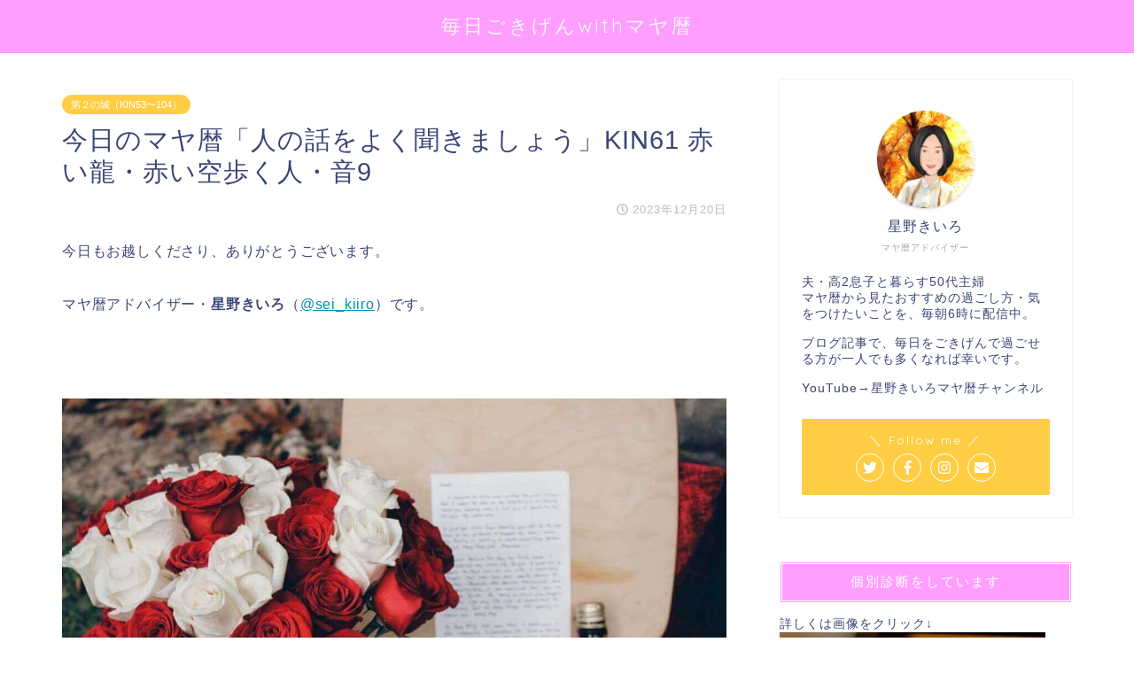

--- FILE ---
content_type: text/html; charset=UTF-8
request_url: https://www.kiiroihoshi.com/entry/2023-12-20-kin61
body_size: 10916
content:
<!DOCTYPE html><html lang="ja"><head prefix="og: http://ogp.me/ns# fb: http://ogp.me/ns/fb# article: http://ogp.me/ns/article#"><meta charset="utf-8"><meta http-equiv="X-UA-Compatible" content="IE=edge"><meta name="viewport" content="width=device-width, initial-scale=1"><meta property="og:type" content="blog"><meta property="og:description" content="今日もお越しくださり、ありがとうございます。 マヤ暦アドバイザー・星野きいろ（@sei_kiiro）です。    今日は、人の話をよく聞くのがおすすめです。 実体験に基づく先輩や有識者"><meta property="og:title" content="今日のマヤ暦「人の話をよく聞きましょう」KIN61 赤い龍・赤い空歩く人・音9｜毎日ごきげんwithマヤ暦"><meta property="og:url" content="https://www.kiiroihoshi.com/entry/2023-12-20-kin61"><meta property="og:image" content="https://www.kiiroihoshi.com/wp-content/uploads/2019/01/maya_KIN61.jpg"><meta property="og:site_name" content="毎日ごきげんwithマヤ暦"><meta property="fb:admins" content="692639790931074"><meta name="twitter:card" content="summary_large_image"><meta name="twitter:site" content="@sei_kiiro"><link type="text/css" media="all" href="https://www.kiiroihoshi.com/wp-content/cache/autoptimize/css/autoptimize_e6d6c4eac6de6ebf05cdda7a0bf985ec.css" rel="stylesheet" /><title>今日のマヤ暦「人の話をよく聞きましょう」KIN61 赤い龍・赤い空歩く人・音9｜毎日ごきげんwithマヤ暦</title><meta name="description" itemprop="description" content="今日もお越しくださり、ありがとうございます。 マヤ暦アドバイザー・星野きいろ（@sei_kiiro）です。    今日は、人の話をよく聞くのがおすすめです。 実体験に基づく先輩や有識者" ><link rel='dns-prefetch' href='//s0.wp.com' /><link rel='dns-prefetch' href='//ajax.googleapis.com' /><link rel='dns-prefetch' href='//cdnjs.cloudflare.com' /><link rel='dns-prefetch' href='//use.fontawesome.com' /><link rel='dns-prefetch' href='//s.w.org' /><link rel="alternate" type="application/rss+xml" title="毎日ごきげんwithマヤ暦 &raquo; フィード" href="https://www.kiiroihoshi.com/feed" /><link rel="alternate" type="application/rss+xml" title="毎日ごきげんwithマヤ暦 &raquo; コメントフィード" href="https://www.kiiroihoshi.com/comments/feed" /><link rel="alternate" type="application/rss+xml" title="毎日ごきげんwithマヤ暦 &raquo; 今日のマヤ暦「人の話をよく聞きましょう」KIN61 赤い龍・赤い空歩く人・音9 のコメントのフィード" href="https://www.kiiroihoshi.com/entry/2023-12-20-kin61/feed" /> <script type="text/javascript">window._wpemojiSettings = {"baseUrl":"https:\/\/s.w.org\/images\/core\/emoji\/11\/72x72\/","ext":".png","svgUrl":"https:\/\/s.w.org\/images\/core\/emoji\/11\/svg\/","svgExt":".svg","source":{"concatemoji":"https:\/\/www.kiiroihoshi.com\/wp-includes\/js\/wp-emoji-release.min.js?ver=4.9.26"}};
			!function(e,a,t){var n,r,o,i=a.createElement("canvas"),p=i.getContext&&i.getContext("2d");function s(e,t){var a=String.fromCharCode;p.clearRect(0,0,i.width,i.height),p.fillText(a.apply(this,e),0,0);e=i.toDataURL();return p.clearRect(0,0,i.width,i.height),p.fillText(a.apply(this,t),0,0),e===i.toDataURL()}function c(e){var t=a.createElement("script");t.src=e,t.defer=t.type="text/javascript",a.getElementsByTagName("head")[0].appendChild(t)}for(o=Array("flag","emoji"),t.supports={everything:!0,everythingExceptFlag:!0},r=0;r<o.length;r++)t.supports[o[r]]=function(e){if(!p||!p.fillText)return!1;switch(p.textBaseline="top",p.font="600 32px Arial",e){case"flag":return s([55356,56826,55356,56819],[55356,56826,8203,55356,56819])?!1:!s([55356,57332,56128,56423,56128,56418,56128,56421,56128,56430,56128,56423,56128,56447],[55356,57332,8203,56128,56423,8203,56128,56418,8203,56128,56421,8203,56128,56430,8203,56128,56423,8203,56128,56447]);case"emoji":return!s([55358,56760,9792,65039],[55358,56760,8203,9792,65039])}return!1}(o[r]),t.supports.everything=t.supports.everything&&t.supports[o[r]],"flag"!==o[r]&&(t.supports.everythingExceptFlag=t.supports.everythingExceptFlag&&t.supports[o[r]]);t.supports.everythingExceptFlag=t.supports.everythingExceptFlag&&!t.supports.flag,t.DOMReady=!1,t.readyCallback=function(){t.DOMReady=!0},t.supports.everything||(n=function(){t.readyCallback()},a.addEventListener?(a.addEventListener("DOMContentLoaded",n,!1),e.addEventListener("load",n,!1)):(e.attachEvent("onload",n),a.attachEvent("onreadystatechange",function(){"complete"===a.readyState&&t.readyCallback()})),(n=t.source||{}).concatemoji?c(n.concatemoji):n.wpemoji&&n.twemoji&&(c(n.twemoji),c(n.wpemoji)))}(window,document,window._wpemojiSettings);</script> <link rel='stylesheet' id='fontawesome-style-css'  href='https://use.fontawesome.com/releases/v5.1.0/css/all.css?ver=4.9.26' type='text/css' media='all' /><link rel='stylesheet' id='swiper-style-css'  href='https://cdnjs.cloudflare.com/ajax/libs/Swiper/4.0.7/css/swiper.min.css?ver=4.9.26' type='text/css' media='all' /><link rel='https://api.w.org/' href='https://www.kiiroihoshi.com/wp-json/' /><link rel="canonical" href="https://www.kiiroihoshi.com/entry/2023-12-20-kin61" /><link rel='shortlink' href='https://wp.me/paFYkq-3Au' /><link rel="alternate" type="application/json+oembed" href="https://www.kiiroihoshi.com/wp-json/oembed/1.0/embed?url=https%3A%2F%2Fwww.kiiroihoshi.com%2Fentry%2F2023-12-20-kin61" /><link rel="alternate" type="text/xml+oembed" href="https://www.kiiroihoshi.com/wp-json/oembed/1.0/embed?url=https%3A%2F%2Fwww.kiiroihoshi.com%2Fentry%2F2023-12-20-kin61&#038;format=xml" /><link rel='dns-prefetch' href='//v0.wordpress.com'/><link rel="icon" href="https://www.kiiroihoshi.com/wp-content/uploads/2018/09/cropped-4d36a13407fbb40f37c592221aa379fd-32x32.jpg" sizes="32x32" /><link rel="icon" href="https://www.kiiroihoshi.com/wp-content/uploads/2018/09/cropped-4d36a13407fbb40f37c592221aa379fd-192x192.jpg" sizes="192x192" /><link rel="apple-touch-icon-precomposed" href="https://www.kiiroihoshi.com/wp-content/uploads/2018/09/cropped-4d36a13407fbb40f37c592221aa379fd-180x180.jpg" /><meta name="msapplication-TileImage" content="https://www.kiiroihoshi.com/wp-content/uploads/2018/09/cropped-4d36a13407fbb40f37c592221aa379fd-270x270.jpg" />  <script async src="https://www.googletagmanager.com/gtag/js?id=UA-76299227-1"></script> <script>window.dataLayer = window.dataLayer || [];
  function gtag(){dataLayer.push(arguments);}
  gtag('js', new Date());

  gtag('config', 'UA-76299227-1');</script> <meta name="google-site-verification" content="khxVu5M482hhbCCerzva_EPY3PO4yzQY29o1iY8MSLo" /></head><body class="post-template-default single single-post postid-13794 single-format-standard" id="nofont-style"><div id="wrapper"><div id="header-box" class="tn_on header-box animate"><div id="header" class="header-type2 header animate"><div id="site-info" class="ef"> <span class="tn-logo-size"><a href='https://www.kiiroihoshi.com/' title='毎日ごきげんwithマヤ暦' rel='home'>毎日ごきげんwithマヤ暦</a></span></div></div></div><div id="scroll-content" class="animate"><div class="clearfix"></div><div id="contents"><main id="main-contents" class="main-contents article_style2 animate" itemprop="mainContentOfPage"><section class="cps-post-box hentry"><article class="cps-post"><header class="cps-post-header"> <span class="cps-post-cat category-%e7%ac%ac%ef%bc%92%e3%81%ae%e5%9f%8e%ef%bc%88kin53%e3%80%9c104%ef%bc%89" itemprop="keywords"><a href="https://www.kiiroihoshi.com/entry/category/%e7%ac%ac%ef%bc%92%e3%81%ae%e5%9f%8e%ef%bc%88kin53%e3%80%9c104%ef%bc%89" style="background-color:!important;">第２の城（KIN53〜104）</a></span><h1 class="cps-post-title entry-title" itemprop="headline">今日のマヤ暦「人の話をよく聞きましょう」KIN61 赤い龍・赤い空歩く人・音9</h1><div class="cps-post-meta vcard"> <span class="writer fn" itemprop="author" itemscope itemtype="http://schema.org/Person"><span itemprop="name">kiiroihoshi</span></span> <span class="cps-post-date-box"> <span class="cps-post-date"><i class="far fa-clock" aria-hidden="true"></i>&nbsp;<time class="entry-date date published updated" datetime="2023-12-20T05:50:11+00:00">2023年12月20日</time></span> </span></div></header><div class="cps-post-main-box"><div class="cps-post-main h2-style03 h3-style07 h4-style01 entry-content  " itemprop="articleBody"><div class="clearfix"></div><p>今日もお越しくださり、ありがとうございます。</p><p>マヤ暦アドバイザー・<strong>星野きいろ</strong>（<a href="https://twitter.com/sei_kiiro" target="_blank" rel="noopener">@sei_kiiro</a>）です。</p><p>&nbsp;</p> <img class="aligncenter size-full wp-image-5034" src="https://www.kiiroihoshi.com/wp-content/uploads/2019/01/maya_KIN61.jpg" alt="マヤ暦KIN61、赤い龍・赤い空歩く人・音9" width="1000" height="562" /><p>&nbsp;</p><div class="kaisetsu-box4"><div class="kaisetsu-box4-title">マヤ暦から見た今日のポイント</div><p><span style="color: #ff0000; font-size: 20px;"><strong>12/20(水</strong></span><span style="color: #ff0000; font-size: 20px;"><strong>)</strong></span><span style="color: #ff0000; font-size: 20px;"><strong>、</strong></span><span style="color: #ff0000; font-size: 20px;"><strong>KIN61</strong></span><span style="color: #ff0000; font-size: 20px;"><strong>、赤い龍・赤い空歩く人・音</strong></span><span style="color: #ff0000; font-size: 20px;"><strong>9</strong></span></p><p>&nbsp;</p><div class="simple-box9"><p><strong>人の話をよく聞きましょう</strong></p><p><strong>育てる喜びを持ちましょう</strong></p><p><strong>実際にやってみましょう</strong></p></div><p>&nbsp;</p><h3>赤い龍<span style="font-size: 80%;">（太陽の紋章・表に出やすい性質）</span></h3> <img class="alignnone size-full wp-image-2427" src="https://www.kiiroihoshi.com/wp-content/uploads/2018/07/abd9a0f4c386dfa074fe26d33559946b.png" alt="マヤ暦１、赤い龍" width="85" height="82" /><p><span style="font-size: 80%;">キーワード</span></p><ul><li>命の大切さを実感</li><li>他人と比べない</li><li>すでにあることに気づく</li></ul><p><strong>０から１を生み出す勢いとパワー</strong>を持ち、責任感があり面倒見がよい傾向があります。</p><p>頑張り過ぎる傾向にあるため、<strong>計画的に心身を休めてリフレッシュ</strong>するのがおすすめ。</p><p>&nbsp;</p><h3>赤い空歩く人<span style="font-size: 80%;">（ウエイブスペル・潜在意識）</span></h3> <img class="alignnone size-full wp-image-2439" src="https://www.kiiroihoshi.com/wp-content/uploads/2018/07/f07e6da7720c49290078ee1980d5c784.png" alt="マヤ暦１３、赤い空歩く人" width="85" height="82" /><p><span style="font-size: 80%;">キーワード</span></p><ul><li>現場に行く</li><li>人を育て、社会貢献</li><li>探求心</li></ul><p><strong>世のため人のため</strong>という意識が高く、<strong>人の才能を伸ばす</strong>力があります。</p><p>頭で考えるだけでなく、<strong>実際にその場に行く</strong>・<strong>人と交流する</strong>のがおすすめです。</p><p>&nbsp;</p><h3>音９<span style="font-size: 80%;">（役割や能力を表す）</span></h3><p><span style="font-size: 80%;">キーワード</span></p><ul><li>人を元気づける</li><li>拡張の力</li><li>相手の話をよく聴く</li></ul><p>迷ったときは、<strong>夢や希望を感じる方向</strong>を選びましょう。</p><p>&nbsp;</p><h3>KIN61の著名人</h3><ul><li>唐沢寿明</li><li>北乃きい</li><li>川島明<span style="font-size: 14px;">（麒麟）</span></li></ul></div><p>&nbsp;</p><p>今日は、<span style="color: #ff0000;"><strong>人の話をよく聞く</strong></span>のがおすすめです。</p><p>実体験に基づく<strong>先輩や有識者</strong>の話は、これから進む道の大きなヒントとなるでしょう。</p><p>目の前のことに真面目に取り組みつつも、先のことも少し意識してくださいね。</p><p>&nbsp;</p><p>水曜日です。よい１日をお過ごしください</p><p class="p1">個別診断をしています。詳しくはこちらをご覧くださいね<span class="s1">↓</span></p> <a href="https://www.kiiroihoshi.com/coconala-maya-shindan" class="blog-card"><div class="blog-card-hl-box"><i class="fas fa-file-alt"></i><span class="blog-card-hl"></span></div><div class="blog-card-box"><div class="blog-card-thumbnail"><img src="https://www.kiiroihoshi.com/wp-content/uploads/2019/07/maya-eyecatch-blog-320x180.jpg" class="blog-card-thumb-image wp-post-image" alt="ココナラマヤ暦診断eyecatch" /></div><div class="blog-card-content"><span class="blog-card-title">マヤ暦診断を承ります</span><span class="blog-card-excerpt"> ...</span></div></div></a><p>&nbsp;</p><div class="aqgkj696d6591a0739" ><p>マヤ暦に関する情報を配信しています。お気軽に登録してくださいね</br> <a href="https://lin.ee/iBxhsRu"><img src="https://scdn.line-apps.com/n/line_add_friends/btn/ja.png" alt="友だち追加" height="36" border="0"></a> </br><span style="font-size: 14px;">友だち登録だけではみなさんのLINEアカウント名は私に見えませんのでご安心下さい</span></p><p>＊更新情報をお届けします＊</p> X→<a href="https://twitter.com/sei_kiiro?ref_src=twsrc%5Etfw" class="twitter-follow-button" data-show-count="false">Follow @sei_kiiro</a><script async src="https://platform.twitter.com/widgets.js" charset="utf-8"></script> </br></br> Facebook→<iframe style="border: none; overflow: hidden;" src="https://www.facebook.com/plugins/like.php?href=https%3A%2F%2Fwww.facebook.com%2Fkiirolife%2F&width=107&layout=button_count&action=like&size=large&show_faces=false&share=false&height=21&appId" width="107" height="21" frameborder="0" scrolling="no"></iframe> </br></br><p>コメント欄を閉じています。メッセージはSNS（Twitter・Facebook）、LINE、お問い合わせフォームからお願いいたします。</p></div><div class="clearfix"></div><div class="adarea-box"><section class="ad-single"><div class="center-rectangle"><div class="sponsor-center">スポンサーリンク</div> <script async src="https://pagead2.googlesyndication.com/pagead/js/adsbygoogle.js"></script> <ins class="adsbygoogle"
 style="display:block"
 data-ad-format="autorelaxed"
 data-ad-client="ca-pub-7968394795804683"
 data-ad-slot="3651630978"></ins> <script>(adsbygoogle = window.adsbygoogle || []).push({});</script> </div></section></div><div class="related-ad-unit-area"><script async src="https://pagead2.googlesyndication.com/pagead/js/adsbygoogle.js"></script>  <ins class="adsbygoogle"
 style="display:block"
 data-ad-client="ca-pub-7968394795804683"
 data-ad-slot="5413779253"
 data-ad-format="auto"
 data-full-width-responsive="true"></ins> <script>(adsbygoogle = window.adsbygoogle || []).push({});</script></div><div class="share sns-design-type01"><div class="sns"><ol><li class="twitter"><a href="http://twitter.com/intent/tweet?url=https%3A%2F%2Fwww.kiiroihoshi.com%2Fentry%2F2023-12-20-kin61&text=%E4%BB%8A%E6%97%A5%E3%81%AE%E3%83%9E%E3%83%A4%E6%9A%A6%E3%80%8C%E4%BA%BA%E3%81%AE%E8%A9%B1%E3%82%92%E3%82%88%E3%81%8F%E8%81%9E%E3%81%8D%E3%81%BE%E3%81%97%E3%82%87%E3%81%86%E3%80%8DKIN61+%E8%B5%A4%E3%81%84%E9%BE%8D%E3%83%BB%E8%B5%A4%E3%81%84%E7%A9%BA%E6%AD%A9%E3%81%8F%E4%BA%BA%E3%83%BB%E9%9F%B39&via=sei_kiiro&tw_p=tweetbutton"><i class="fab fa-twitter"></i></a></li><li class="facebook"> <a href="http://www.facebook.com/sharer.php?src=bm&u=https%3A%2F%2Fwww.kiiroihoshi.com%2Fentry%2F2023-12-20-kin61&t=%E4%BB%8A%E6%97%A5%E3%81%AE%E3%83%9E%E3%83%A4%E6%9A%A6%E3%80%8C%E4%BA%BA%E3%81%AE%E8%A9%B1%E3%82%92%E3%82%88%E3%81%8F%E8%81%9E%E3%81%8D%E3%81%BE%E3%81%97%E3%82%87%E3%81%86%E3%80%8DKIN61+%E8%B5%A4%E3%81%84%E9%BE%8D%E3%83%BB%E8%B5%A4%E3%81%84%E7%A9%BA%E6%AD%A9%E3%81%8F%E4%BA%BA%E3%83%BB%E9%9F%B39" onclick="javascript:window.open(this.href, '', 'menubar=no,toolbar=no,resizable=yes,scrollbars=yes,height=300,width=600');return false;"><i class="fab fa-facebook-f" aria-hidden="true"></i></a></li><li class="hatebu"> <a href="http://b.hatena.ne.jp/add?mode=confirm&url=https%3A%2F%2Fwww.kiiroihoshi.com%2Fentry%2F2023-12-20-kin61" onclick="javascript:window.open(this.href, '', 'menubar=no,toolbar=no,resizable=yes,scrollbars=yes,height=400,width=510');return false;" ><i class="font-hatena"></i></a></li><li class="pocket"> <a href="http://getpocket.com/edit?url=https%3A%2F%2Fwww.kiiroihoshi.com%2Fentry%2F2023-12-20-kin61&title=%E4%BB%8A%E6%97%A5%E3%81%AE%E3%83%9E%E3%83%A4%E6%9A%A6%E3%80%8C%E4%BA%BA%E3%81%AE%E8%A9%B1%E3%82%92%E3%82%88%E3%81%8F%E8%81%9E%E3%81%8D%E3%81%BE%E3%81%97%E3%82%87%E3%81%86%E3%80%8DKIN61+%E8%B5%A4%E3%81%84%E9%BE%8D%E3%83%BB%E8%B5%A4%E3%81%84%E7%A9%BA%E6%AD%A9%E3%81%8F%E4%BA%BA%E3%83%BB%E9%9F%B39"><i class="fab fa-get-pocket" aria-hidden="true"></i></a></li><li class="line"> <a href="http://line.me/R/msg/text/?https%3A%2F%2Fwww.kiiroihoshi.com%2Fentry%2F2023-12-20-kin61"><svg version="1.1" xmlns="http://www.w3.org/2000/svg" xmlns:xlink="http://www.w3.org/1999/xlink" x="0px"
 y="0px" viewBox="0 0 122.4 47.2" style="enable-background:new 0 0 122.4 47.2;" xml:space="preserve"> <path d="M77.4,28.4c0.1-5,0.2-9,0.2-13.1c0-3.2-0.1-6.3,0-9.5c0.1-3.1,1.6-4.6,4-4.6c2.2,0,4.2,1.9,4.6,4.5c0.1,0.8,0,1.7,0,2.5
 c0,10.3,0,20.6,0,31c0,0.7,0,1.3,0,2c-0.1,2.2-1.1,3.8-3.3,4.5c-2.2,0.7-4-0.1-5.3-1.9c-3.1-4.1-6.1-8.3-9.1-12.5
 c-2.8-3.8-5.7-7.7-9.1-12.2c-0.5,1.9-1,2.9-1,3.9c-0.1,5.3,0,10.7,0,16c0,1.2,0.1,2.4-0.1,3.5c-0.4,2.2-2,3.5-4.2,3.4
 c-2.1-0.1-3.9-1.4-4.2-3.5c-0.2-1-0.1-2-0.1-3c0-10.5,0-21,0-31.5c0-0.5,0-1,0-1.5c-0.1-2.5,1.2-4.2,3.4-5c2.2-0.9,3.9,0.5,5.2,2.1
 c2.5,3.1,4.7,6.4,7.1,9.6c3.1,4.3,6.2,8.6,9.4,12.9C75.4,26.7,76.1,27.2,77.4,28.4z"/> <path d="M102.3,9.7c0,3.7,0,6.3,0,9.5c3.9,0,7.7-0.1,11.5,0c1.4,0,3,0.3,4.2,0.9c1.7,0.9,2.8,2.4,2.1,4.5c-0.6,1.9-1.8,3.1-4,3.1
 c-2.5,0-5,0-7.5,0c-1.8,0-3.6,0-6,0c-0.2,3.2-0.3,6.1-0.5,9.5c4.2,0,8.2-0.1,12.1,0.1c1.5,0.1,3.4,0.6,4.5,1.5
 c0.9,0.8,1.5,2.6,1.4,3.9c-0.1,1.7-1.6,3-3.4,3.1c-6.3,0.1-12.6,0.2-18.9,0c-3.3-0.1-4-1.1-4.1-4.5c-0.1-11.8-0.1-23.6,0-35.5
 c0-3.6,1.2-4.7,4.9-4.7c5.5-0.1,11-0.1,16.5,0c2.9,0,5.2,2.1,5.2,4.3c0,2.2-2.3,4.2-5.3,4.2C111,9.8,106.8,9.7,102.3,9.7z"/> <path d="M10.3,37.4c1.5,0,2.6,0,3.7,0c3.5,0.1,7,0.1,10.4,0.5c2.7,0.3,4,2,3.9,4.3c-0.1,2-1.6,3.5-4,3.6C18.1,46,12,46,5.8,45.9
 c-2.8-0.1-4.1-1.6-4.1-4.6c-0.1-11.8-0.1-23.6,0-35.4c0-2.8,1.8-4.6,4.1-4.7c2.2,0,4.3,2,4.5,4.5c0.2,3,0.1,6,0.1,9
 C10.4,22,10.3,29.3,10.3,37.4z"/> <path d="M33.7,23.4c0-5.7-0.1-11.3,0-17c0-3.5,1.8-5.4,4.5-5.3c2.2,0.1,4.1,2.4,4.1,5.4c0.1,11.5,0.1,23,0,34.4
 c0,3.3-1.6,4.9-4.3,4.8c-2.7,0-4.2-1.6-4.2-5C33.7,35.1,33.8,29.3,33.7,23.4C33.8,23.4,33.8,23.4,33.7,23.4z"/> </svg> </a></li></ol></div></div></div></div></article></section><div id="prev-next" class="clearfix"> <a class="prev" href="https://www.kiiroihoshi.com/entry/2023-12-19-kin60" title="今日のマヤ暦「公平に接しましょう」KIN60 黄色い太陽・赤い空歩く人・音8"><div class="metabox"> <img src="https://www.kiiroihoshi.com/wp-content/uploads/2019/01/maya_KIN60-320x180.jpg" class="attachment-cps_thumbnails size-cps_thumbnails wp-post-image" alt="マヤ暦KIN60、黄色い太陽・赤い空歩く人・音8" /><p>今日のマヤ暦「公平に接しましょう」KIN60 黄色い太陽・赤い空歩く人・...</p></div> </a> <a class="next" href="https://www.kiiroihoshi.com/entry/2023-12-21-kin62" title="今日のマヤ暦「心の内にある思いに目を向けましょう」KIN62 白い風・赤い空歩く人・音10"><div class="metabox"><p>今日のマヤ暦「心の内にある思いに目を向けましょう」KIN62 白い風・赤...</p> <img src="https://www.kiiroihoshi.com/wp-content/uploads/2019/01/maya_KIN62-320x180.jpg" class="attachment-cps_thumbnails size-cps_thumbnails wp-post-image" alt="マヤ暦KIN62、白い風・赤い空歩く人・音10" /></div> </a></div><div class="clearfix"></div></main><div id="sidebar" class="sideber sidebar_style4 animate" role="complementary" itemscope itemtype="http://schema.org/WPSideBar"><div id="widget-profile-5" class="widget widget-profile"><div class="my-profile"><div class="myjob">マヤ暦アドバイザー</div><div class="myname">星野きいろ</div><div class="my-profile-thumb"> <a href="https://www.kiiroihoshi.com/entry/2023-12-20-kin61"><img src="https://www.kiiroihoshi.com/wp-content/uploads/2018/07/IMG_0968-150x150.jpg" /></a></div><div class="myintro">夫・高2息子と暮らす50代主婦 </br> マヤ暦から見たおすすめの過ごし方・気をつけたいことを、毎朝6時に配信中。 </br> </br> ブログ記事で、毎日をごきげんで過ごせる方が一人でも多くなれば幸いです。 </br> </br> YouTube→<a href="https://www.youtube.com/channel/UCuOMw6LodYqaRiSVs0ghzrA" target="_blank" rel="noopener">星野きいろマヤ暦チャンネル</a></div><div class="profile-sns-menu"><div class="profile-sns-menu-title ef">＼ Follow me ／</div><ul><li class="pro-tw"><a href="https://twitter.com/sei_kiiro?lang=ja" target="_blank"><i class="fab fa-twitter"></i></a></li><li class="pro-fb"><a href="https://www.facebook.com/kiirolife/" target="_blank"><i class="fab fa-facebook-f" aria-hidden="true"></i></a></li><li class="pro-insta"><a href="https://www.instagram.com/kiiro.hoshino/?hl=ja" target="_blank"><i class="fab fa-instagram" aria-hidden="true"></i></a></li><li class="pro-contact"><a href="https://www.kiiroihoshi.com/contact" target="_blank"><i class="fas fa-envelope" aria-hidden="true"></i></a></li></ul></div></div></div><div id="custom_html-6" class="widget_text widget widget_custom_html"><div class="widgettitle ef">個別診断をしています</div><div class="textwidget custom-html-widget">詳しくは画像をクリック↓<br><a href="https://www.kiiroihoshi.com/coconala-maya-shindan" target="_blank" rel="noopener"><img class="alignnone size-full wp-image-6617" src="https://www.kiiroihoshi.com/wp-content/uploads/2019/07/maya-eyecatch-blog.jpg" alt="ココナラマヤ暦診断eyecatch" width="300" height="225" /></a></div></div><div id="custom_html-5" class="widget_text widget widget_custom_html"><div class="widgettitle ef">ご質問・ご感想・お問い合わせ</div><div class="textwidget custom-html-widget"><span style="text-decoration: underline;"><a href="https://www.kiiroihoshi.com/contact"> こちら</a></span>からお気軽にどうぞ！</div></div><div id="pages-3" class="widget widget_pages"><div class="widgettitle ef">おすすめ記事</div><ul><li class="page_item page-item-3280"><a href="https://www.kiiroihoshi.com/contact">お問い合わせはこちら</a></li><li class="page_item page-item-6463"><a href="https://www.kiiroihoshi.com/mayareki">マヤ暦とは</a></li><li class="page_item page-item-6607"><a href="https://www.kiiroihoshi.com/coconala-maya-shindan">マヤ暦診断を承ります</a></li><li class="page_item page-item-6466"><a href="https://www.kiiroihoshi.com/symbol">紋章・音・関係性について</a></li></ul></div><div id="widget-recent-post-5" class="widget widget-recent-post"><div class="widgettitle ef">最近の投稿</div><div id="new-entry-box"><ul><li class="new-entry-item"> <a href="https://www.kiiroihoshi.com/entry/2026-1-19-kin41" rel="bookmark"><div class="new-entry" itemprop="image" itemscope itemtype="https://schema.org/ImageObject"><figure class="eyecatch"> <img src="https://www.kiiroihoshi.com/wp-content/uploads/2019/01/maya_KIN41-320x180.jpg" class="attachment-cps_thumbnails size-cps_thumbnails wp-post-image" alt="マヤ暦KIN41、赤い龍・黄色い太陽・音2" /><meta itemprop="url" content="https://www.kiiroihoshi.com/wp-content/uploads/2019/01/maya_KIN41-640x360.jpg"><meta itemprop="width" content="640"><meta itemprop="height" content="360"></figure></div><div class="new-entry-item-meta"><h3 class="new-entry-item-title" itemprop="headline">今日のマヤ暦「１つのことをやり続けましょう」KIN41 赤い龍・黄色い太陽・音2</h3></div> </a></li><li class="new-entry-item"> <a href="https://www.kiiroihoshi.com/entry/2026-1-18-kin40" rel="bookmark"><div class="new-entry" itemprop="image" itemscope itemtype="https://schema.org/ImageObject"><figure class="eyecatch"> <img src="https://www.kiiroihoshi.com/wp-content/uploads/2019/01/maya_KIN40-320x180.jpg" class="attachment-cps_thumbnails size-cps_thumbnails wp-post-image" alt="マヤ暦KIN40、黄色い太陽・黄色い太陽・音1" /><meta itemprop="url" content="https://www.kiiroihoshi.com/wp-content/uploads/2019/01/maya_KIN40.jpg"><meta itemprop="width" content="640"><meta itemprop="height" content="360"></figure></div><div class="new-entry-item-meta"><h3 class="new-entry-item-title" itemprop="headline">今日のマヤ暦「あるものに目を向けましょう」KIN40 黄色い太陽・黄色い太陽・音1 &#038; 来週のポイント</h3></div> </a></li><li class="new-entry-item"> <a href="https://www.kiiroihoshi.com/entry/2026-1-17-kin39" rel="bookmark"><div class="new-entry" itemprop="image" itemscope itemtype="https://schema.org/ImageObject"><figure class="eyecatch"> <img src="https://www.kiiroihoshi.com/wp-content/uploads/2019/01/maya_KIN39-320x180.jpg" class="attachment-cps_thumbnails size-cps_thumbnails wp-post-image" alt="マヤ暦KIN39、青い嵐・青い手・音13" /><meta itemprop="url" content="https://www.kiiroihoshi.com/wp-content/uploads/2019/01/maya_KIN39-640x360.jpg"><meta itemprop="width" content="640"><meta itemprop="height" content="360"></figure></div><div class="new-entry-item-meta"><h3 class="new-entry-item-title" itemprop="headline">今日のマヤ暦「時間を忘れて熱中しましょう」KIN39 青い嵐・青い手・音13</h3></div> </a></li><li class="new-entry-item"> <a href="https://www.kiiroihoshi.com/entry/2026-1-16-kin38" rel="bookmark"><div class="new-entry" itemprop="image" itemscope itemtype="https://schema.org/ImageObject"><figure class="eyecatch"> <img src="https://www.kiiroihoshi.com/wp-content/uploads/2019/01/maya_KIN38-320x180.jpg" class="attachment-cps_thumbnails size-cps_thumbnails wp-post-image" alt="マヤ暦KIN38、白い鏡・青い手・音12" /><meta itemprop="url" content="https://www.kiiroihoshi.com/wp-content/uploads/2019/01/maya_KIN38-640x360.jpg"><meta itemprop="width" content="640"><meta itemprop="height" content="360"></figure></div><div class="new-entry-item-meta"><h3 class="new-entry-item-title" itemprop="headline">今日のマヤ暦「しっかり準備をしましょう」KIN38 白い鏡・青い手・音12</h3></div> </a></li><li class="new-entry-item"> <a href="https://www.kiiroihoshi.com/entry/2026-1-15-kin37" rel="bookmark"><div class="new-entry" itemprop="image" itemscope itemtype="https://schema.org/ImageObject"><figure class="eyecatch"> <img src="https://www.kiiroihoshi.com/wp-content/uploads/2019/01/maya_KIN37-320x180.jpg" class="attachment-cps_thumbnails size-cps_thumbnails wp-post-image" alt="マヤ暦KIN37、赤い地球・青い手・音11" /><meta itemprop="url" content="https://www.kiiroihoshi.com/wp-content/uploads/2019/01/maya_KIN37-640x360.jpg"><meta itemprop="width" content="640"><meta itemprop="height" content="360"></figure></div><div class="new-entry-item-meta"><h3 class="new-entry-item-title" itemprop="headline">今日のマヤ暦「臨機応変に動きましょう」KIN37 赤い地球・青い手・音11</h3></div> </a></li></ul></div></div><div id="archives-4" class="widget widget_archive"><div class="widgettitle ef">アーカイブ</div> <label class="screen-reader-text" for="archives-dropdown-4">アーカイブ</label> <select id="archives-dropdown-4" name="archive-dropdown" onchange='document.location.href=this.options[this.selectedIndex].value;'><option value="">月を選択</option><option value='https://www.kiiroihoshi.com/entry/2026/01'> 2026年1月 &nbsp;(19)</option><option value='https://www.kiiroihoshi.com/entry/2025/12'> 2025年12月 &nbsp;(31)</option><option value='https://www.kiiroihoshi.com/entry/2025/11'> 2025年11月 &nbsp;(30)</option><option value='https://www.kiiroihoshi.com/entry/2025/10'> 2025年10月 &nbsp;(31)</option><option value='https://www.kiiroihoshi.com/entry/2025/09'> 2025年9月 &nbsp;(30)</option><option value='https://www.kiiroihoshi.com/entry/2025/08'> 2025年8月 &nbsp;(31)</option><option value='https://www.kiiroihoshi.com/entry/2025/07'> 2025年7月 &nbsp;(31)</option><option value='https://www.kiiroihoshi.com/entry/2025/06'> 2025年6月 &nbsp;(30)</option><option value='https://www.kiiroihoshi.com/entry/2025/05'> 2025年5月 &nbsp;(31)</option><option value='https://www.kiiroihoshi.com/entry/2025/04'> 2025年4月 &nbsp;(30)</option><option value='https://www.kiiroihoshi.com/entry/2025/03'> 2025年3月 &nbsp;(31)</option><option value='https://www.kiiroihoshi.com/entry/2025/02'> 2025年2月 &nbsp;(28)</option><option value='https://www.kiiroihoshi.com/entry/2025/01'> 2025年1月 &nbsp;(31)</option><option value='https://www.kiiroihoshi.com/entry/2024/12'> 2024年12月 &nbsp;(31)</option><option value='https://www.kiiroihoshi.com/entry/2024/11'> 2024年11月 &nbsp;(30)</option><option value='https://www.kiiroihoshi.com/entry/2024/10'> 2024年10月 &nbsp;(31)</option><option value='https://www.kiiroihoshi.com/entry/2024/09'> 2024年9月 &nbsp;(29)</option><option value='https://www.kiiroihoshi.com/entry/2024/08'> 2024年8月 &nbsp;(31)</option><option value='https://www.kiiroihoshi.com/entry/2024/07'> 2024年7月 &nbsp;(31)</option><option value='https://www.kiiroihoshi.com/entry/2024/06'> 2024年6月 &nbsp;(30)</option><option value='https://www.kiiroihoshi.com/entry/2024/05'> 2024年5月 &nbsp;(31)</option><option value='https://www.kiiroihoshi.com/entry/2024/04'> 2024年4月 &nbsp;(30)</option><option value='https://www.kiiroihoshi.com/entry/2024/03'> 2024年3月 &nbsp;(31)</option><option value='https://www.kiiroihoshi.com/entry/2024/02'> 2024年2月 &nbsp;(29)</option><option value='https://www.kiiroihoshi.com/entry/2024/01'> 2024年1月 &nbsp;(31)</option><option value='https://www.kiiroihoshi.com/entry/2023/12'> 2023年12月 &nbsp;(31)</option><option value='https://www.kiiroihoshi.com/entry/2023/11'> 2023年11月 &nbsp;(30)</option><option value='https://www.kiiroihoshi.com/entry/2023/10'> 2023年10月 &nbsp;(31)</option><option value='https://www.kiiroihoshi.com/entry/2023/09'> 2023年9月 &nbsp;(30)</option><option value='https://www.kiiroihoshi.com/entry/2023/08'> 2023年8月 &nbsp;(31)</option><option value='https://www.kiiroihoshi.com/entry/2023/07'> 2023年7月 &nbsp;(31)</option><option value='https://www.kiiroihoshi.com/entry/2023/06'> 2023年6月 &nbsp;(30)</option><option value='https://www.kiiroihoshi.com/entry/2023/05'> 2023年5月 &nbsp;(31)</option><option value='https://www.kiiroihoshi.com/entry/2023/04'> 2023年4月 &nbsp;(30)</option><option value='https://www.kiiroihoshi.com/entry/2023/03'> 2023年3月 &nbsp;(31)</option><option value='https://www.kiiroihoshi.com/entry/2023/02'> 2023年2月 &nbsp;(28)</option><option value='https://www.kiiroihoshi.com/entry/2023/01'> 2023年1月 &nbsp;(31)</option><option value='https://www.kiiroihoshi.com/entry/2022/12'> 2022年12月 &nbsp;(31)</option><option value='https://www.kiiroihoshi.com/entry/2022/11'> 2022年11月 &nbsp;(30)</option><option value='https://www.kiiroihoshi.com/entry/2022/10'> 2022年10月 &nbsp;(31)</option><option value='https://www.kiiroihoshi.com/entry/2022/09'> 2022年9月 &nbsp;(29)</option><option value='https://www.kiiroihoshi.com/entry/2022/08'> 2022年8月 &nbsp;(31)</option><option value='https://www.kiiroihoshi.com/entry/2022/07'> 2022年7月 &nbsp;(31)</option><option value='https://www.kiiroihoshi.com/entry/2022/06'> 2022年6月 &nbsp;(29)</option><option value='https://www.kiiroihoshi.com/entry/2022/05'> 2022年5月 &nbsp;(31)</option><option value='https://www.kiiroihoshi.com/entry/2022/04'> 2022年4月 &nbsp;(30)</option><option value='https://www.kiiroihoshi.com/entry/2022/03'> 2022年3月 &nbsp;(31)</option><option value='https://www.kiiroihoshi.com/entry/2022/02'> 2022年2月 &nbsp;(28)</option><option value='https://www.kiiroihoshi.com/entry/2022/01'> 2022年1月 &nbsp;(31)</option><option value='https://www.kiiroihoshi.com/entry/2021/12'> 2021年12月 &nbsp;(31)</option><option value='https://www.kiiroihoshi.com/entry/2021/11'> 2021年11月 &nbsp;(30)</option><option value='https://www.kiiroihoshi.com/entry/2021/10'> 2021年10月 &nbsp;(31)</option><option value='https://www.kiiroihoshi.com/entry/2021/09'> 2021年9月 &nbsp;(30)</option><option value='https://www.kiiroihoshi.com/entry/2021/08'> 2021年8月 &nbsp;(31)</option><option value='https://www.kiiroihoshi.com/entry/2021/07'> 2021年7月 &nbsp;(31)</option><option value='https://www.kiiroihoshi.com/entry/2021/06'> 2021年6月 &nbsp;(30)</option><option value='https://www.kiiroihoshi.com/entry/2021/05'> 2021年5月 &nbsp;(31)</option><option value='https://www.kiiroihoshi.com/entry/2021/04'> 2021年4月 &nbsp;(30)</option><option value='https://www.kiiroihoshi.com/entry/2021/03'> 2021年3月 &nbsp;(31)</option><option value='https://www.kiiroihoshi.com/entry/2021/02'> 2021年2月 &nbsp;(28)</option><option value='https://www.kiiroihoshi.com/entry/2021/01'> 2021年1月 &nbsp;(31)</option><option value='https://www.kiiroihoshi.com/entry/2020/12'> 2020年12月 &nbsp;(31)</option><option value='https://www.kiiroihoshi.com/entry/2020/11'> 2020年11月 &nbsp;(30)</option><option value='https://www.kiiroihoshi.com/entry/2020/10'> 2020年10月 &nbsp;(31)</option><option value='https://www.kiiroihoshi.com/entry/2020/09'> 2020年9月 &nbsp;(30)</option><option value='https://www.kiiroihoshi.com/entry/2020/08'> 2020年8月 &nbsp;(31)</option><option value='https://www.kiiroihoshi.com/entry/2020/07'> 2020年7月 &nbsp;(31)</option><option value='https://www.kiiroihoshi.com/entry/2020/06'> 2020年6月 &nbsp;(30)</option><option value='https://www.kiiroihoshi.com/entry/2020/05'> 2020年5月 &nbsp;(31)</option><option value='https://www.kiiroihoshi.com/entry/2020/04'> 2020年4月 &nbsp;(30)</option><option value='https://www.kiiroihoshi.com/entry/2020/03'> 2020年3月 &nbsp;(31)</option><option value='https://www.kiiroihoshi.com/entry/2020/02'> 2020年2月 &nbsp;(29)</option><option value='https://www.kiiroihoshi.com/entry/2020/01'> 2020年1月 &nbsp;(31)</option><option value='https://www.kiiroihoshi.com/entry/2019/12'> 2019年12月 &nbsp;(31)</option><option value='https://www.kiiroihoshi.com/entry/2019/11'> 2019年11月 &nbsp;(30)</option><option value='https://www.kiiroihoshi.com/entry/2019/10'> 2019年10月 &nbsp;(31)</option><option value='https://www.kiiroihoshi.com/entry/2019/09'> 2019年9月 &nbsp;(30)</option><option value='https://www.kiiroihoshi.com/entry/2019/08'> 2019年8月 &nbsp;(31)</option><option value='https://www.kiiroihoshi.com/entry/2019/07'> 2019年7月 &nbsp;(31)</option><option value='https://www.kiiroihoshi.com/entry/2019/06'> 2019年6月 &nbsp;(30)</option><option value='https://www.kiiroihoshi.com/entry/2019/05'> 2019年5月 &nbsp;(31)</option><option value='https://www.kiiroihoshi.com/entry/2019/04'> 2019年4月 &nbsp;(30)</option><option value='https://www.kiiroihoshi.com/entry/2019/03'> 2019年3月 &nbsp;(31)</option><option value='https://www.kiiroihoshi.com/entry/2019/02'> 2019年2月 &nbsp;(28)</option><option value='https://www.kiiroihoshi.com/entry/2019/01'> 2019年1月 &nbsp;(31)</option><option value='https://www.kiiroihoshi.com/entry/2018/12'> 2018年12月 &nbsp;(31)</option><option value='https://www.kiiroihoshi.com/entry/2018/11'> 2018年11月 &nbsp;(30)</option><option value='https://www.kiiroihoshi.com/entry/2018/10'> 2018年10月 &nbsp;(31)</option><option value='https://www.kiiroihoshi.com/entry/2018/09'> 2018年9月 &nbsp;(30)</option><option value='https://www.kiiroihoshi.com/entry/2018/08'> 2018年8月 &nbsp;(31)</option><option value='https://www.kiiroihoshi.com/entry/2018/07'> 2018年7月 &nbsp;(31)</option><option value='https://www.kiiroihoshi.com/entry/2018/06'> 2018年6月 &nbsp;(30)</option><option value='https://www.kiiroihoshi.com/entry/2018/05'> 2018年5月 &nbsp;(31)</option><option value='https://www.kiiroihoshi.com/entry/2018/04'> 2018年4月 &nbsp;(30)</option><option value='https://www.kiiroihoshi.com/entry/2018/03'> 2018年3月 &nbsp;(31)</option><option value='https://www.kiiroihoshi.com/entry/2018/02'> 2018年2月 &nbsp;(28)</option><option value='https://www.kiiroihoshi.com/entry/2018/01'> 2018年1月 &nbsp;(31)</option><option value='https://www.kiiroihoshi.com/entry/2017/12'> 2017年12月 &nbsp;(31)</option><option value='https://www.kiiroihoshi.com/entry/2017/11'> 2017年11月 &nbsp;(30)</option><option value='https://www.kiiroihoshi.com/entry/2017/10'> 2017年10月 &nbsp;(31)</option><option value='https://www.kiiroihoshi.com/entry/2017/09'> 2017年9月 &nbsp;(30)</option><option value='https://www.kiiroihoshi.com/entry/2017/08'> 2017年8月 &nbsp;(31)</option><option value='https://www.kiiroihoshi.com/entry/2017/07'> 2017年7月 &nbsp;(31)</option><option value='https://www.kiiroihoshi.com/entry/2017/06'> 2017年6月 &nbsp;(30)</option><option value='https://www.kiiroihoshi.com/entry/2017/05'> 2017年5月 &nbsp;(31)</option><option value='https://www.kiiroihoshi.com/entry/2017/04'> 2017年4月 &nbsp;(30)</option><option value='https://www.kiiroihoshi.com/entry/2017/03'> 2017年3月 &nbsp;(31)</option><option value='https://www.kiiroihoshi.com/entry/2017/02'> 2017年2月 &nbsp;(28)</option><option value='https://www.kiiroihoshi.com/entry/2017/01'> 2017年1月 &nbsp;(31)</option><option value='https://www.kiiroihoshi.com/entry/2016/12'> 2016年12月 &nbsp;(31)</option><option value='https://www.kiiroihoshi.com/entry/2016/11'> 2016年11月 &nbsp;(30)</option><option value='https://www.kiiroihoshi.com/entry/2016/10'> 2016年10月 &nbsp;(31)</option><option value='https://www.kiiroihoshi.com/entry/2016/09'> 2016年9月 &nbsp;(25)</option> </select></div><div id="search-3" class="widget widget_search"><form class="search-box" role="search" method="get" id="searchform" action="https://www.kiiroihoshi.com/"> <input type="search" placeholder="キーワードを入力してEnter" class="text search-text" value="" name="s" id="s"> <input type="submit" id="searchsubmit" value="&#xf002;"></form></div></div></div><div class="clearfix"></div><div id="breadcrumb" class=""><ul itemprop="breadcrumb"><div class="page-top-footer"><a class="totop"><i class="fas fa-chevron-up" aria-hidden="true"></i></a></div><li class="bcHome" itemscope itemtype="http://data-vocabulary.org/Breadcrumb"><a href="https://www.kiiroihoshi.com/" itemprop="url"><i class="fas fa-home space-i" aria-hidden="true"></i><span itemprop="title">HOME</span></a></li><li><i class="fa fa-angle-right space" aria-hidden="true"></i></li><li itemscope itemtype="http://data-vocabulary.org/Breadcrumb"><a href="https://www.kiiroihoshi.com/entry/category/%e7%ac%ac%ef%bc%92%e3%81%ae%e5%9f%8e%ef%bc%88kin53%e3%80%9c104%ef%bc%89" itemprop="url"><span itemprop="title">第２の城（KIN53〜104）</span></a></li><li><i class="fa fa-angle-right space" aria-hidden="true"></i></li><li>今日のマヤ暦「人の話をよく聞きましょう」KIN61 赤い龍・赤い空歩く人・音9</li></ul></div><footer role="contentinfo" itemscope itemtype="http://schema.org/WPFooter"><div class="clearfix"></div><div id="footer-box"><div class="footer-inner"> <span id="privacy"><a href="https://www.kiiroihoshi.com/privacy">プライバシーポリシー</a></span> <span id="law"><a href="https://www.kiiroihoshi.com/law">免責事項</a></span> <span id="copyright" itemprop="copyrightHolder"><i class="far fa-copyright" aria-hidden="true"></i>&nbsp;2016–2026&nbsp;&nbsp;毎日ごきげんwithマヤ暦</span></div></div><div class="clearfix"></div></footer></div></div> <script type='text/javascript' src='https://ajax.googleapis.com/ajax/libs/jquery/1.12.4/jquery.min.js?ver=4.9.26'></script> <script type='text/javascript'>var wpcf7 = {"apiSettings":{"root":"https:\/\/www.kiiroihoshi.com\/wp-json\/contact-form-7\/v1","namespace":"contact-form-7\/v1"},"recaptcha":{"messages":{"empty":"\u3042\u306a\u305f\u304c\u30ed\u30dc\u30c3\u30c8\u3067\u306f\u306a\u3044\u3053\u3068\u3092\u8a3c\u660e\u3057\u3066\u304f\u3060\u3055\u3044\u3002"}}};</script> <script type='text/javascript' src='https://s0.wp.com/wp-content/js/devicepx-jetpack.js?ver=202603'></script> <script type='text/javascript' src='https://cdnjs.cloudflare.com/ajax/libs/Swiper/4.0.7/js/swiper.min.js?ver=4.9.26'></script> <script type='text/javascript' src='https://stats.wp.com/e-202603.js' async='async' defer='defer'></script> <script type='text/javascript'>_stq = window._stq || [];
	_stq.push([ 'view', {v:'ext',j:'1:6.9.4',blog:'157766714',post:'13794',tz:'9',srv:'www.kiiroihoshi.com'} ]);
	_stq.push([ 'clickTrackerInit', '157766714', '13794' ]);</script> <script>var mySwiper = new Swiper ('.swiper-container', {
		// Optional parameters
		loop: true,
		slidesPerView: 5,
		spaceBetween: 15,
		autoplay: {
			delay: 2700,
		},
		// If we need pagination
		pagination: {
			el: '.swiper-pagination',
		},

		// Navigation arrows
		navigation: {
			nextEl: '.swiper-button-next',
			prevEl: '.swiper-button-prev',
		},

		// And if we need scrollbar
		scrollbar: {
			el: '.swiper-scrollbar',
		},
		breakpoints: {
              1024: {
				slidesPerView: 4,
				spaceBetween: 15,
			},
              767: {
				slidesPerView: 2,
				spaceBetween: 10,
				centeredSlides : true,
				autoplay: {
					delay: 4200,
				},
			}
        }
	});
	
	var mySwiper2 = new Swiper ('.swiper-container2', {
	// Optional parameters
		loop: true,
		slidesPerView: 3,
		spaceBetween: 17,
		centeredSlides : true,
		autoplay: {
			delay: 4000,
		},

		// If we need pagination
		pagination: {
			el: '.swiper-pagination',
		},

		// Navigation arrows
		navigation: {
			nextEl: '.swiper-button-next',
			prevEl: '.swiper-button-prev',
		},

		// And if we need scrollbar
		scrollbar: {
			el: '.swiper-scrollbar',
		},

		breakpoints: {
			767: {
				slidesPerView: 2,
				spaceBetween: 10,
				centeredSlides : true,
				autoplay: {
					delay: 4200,
				},
			}
		}
	});</script> <div id="page-top"> <a class="totop"><i class="fas fa-chevron-up"></i></a></div> <script type="text/javascript" defer src="https://www.kiiroihoshi.com/wp-content/cache/autoptimize/js/autoptimize_897644069fae2a5b4023a58e9eee2878.js"></script></body></html> <script defer src="https://use.fontawesome.com/releases/v5.1.0/js/all.js"></script> <link href="https://fonts.googleapis.com/css?family=Quicksand" rel="stylesheet">

--- FILE ---
content_type: text/html; charset=utf-8
request_url: https://www.google.com/recaptcha/api2/aframe
body_size: 268
content:
<!DOCTYPE HTML><html><head><meta http-equiv="content-type" content="text/html; charset=UTF-8"></head><body><script nonce="GQ1jXpgMyGi3GZB_KzG5sQ">/** Anti-fraud and anti-abuse applications only. See google.com/recaptcha */ try{var clients={'sodar':'https://pagead2.googlesyndication.com/pagead/sodar?'};window.addEventListener("message",function(a){try{if(a.source===window.parent){var b=JSON.parse(a.data);var c=clients[b['id']];if(c){var d=document.createElement('img');d.src=c+b['params']+'&rc='+(localStorage.getItem("rc::a")?sessionStorage.getItem("rc::b"):"");window.document.body.appendChild(d);sessionStorage.setItem("rc::e",parseInt(sessionStorage.getItem("rc::e")||0)+1);localStorage.setItem("rc::h",'1768777109731');}}}catch(b){}});window.parent.postMessage("_grecaptcha_ready", "*");}catch(b){}</script></body></html>